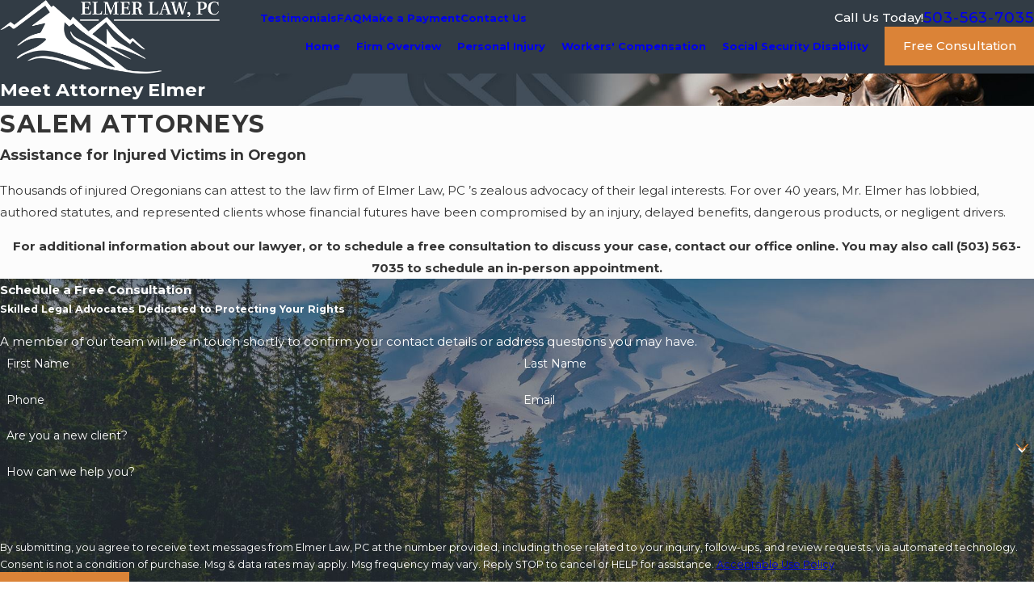

--- FILE ---
content_type: image/svg+xml; charset=utf-8
request_url: https://www.elmerlaw.com/cms/svg/site/9f9z2hafxp5.24.2601151627232.svg
body_size: 9010
content:
<?xml version="1.0" encoding="UTF-8" standalone="no"?>
<svg xmlns="http://www.w3.org/2000/svg" viewBox="0 0 24 24">
<style>
	g path { stroke: none; }
	g.root { display: none; }
	g.root:target { display: inline; }
	g line { stroke: black; }
	g circle { stroke: black; }
	g polyline { stroke: black; }
</style>
<g class="root" id="arrow_down" data-name="arrow down">
	<path d="M13.006 18.316l10.823-10.823a1.217 1.217 0 0 0-1.668-1.668l-10.006 10.006l-10.006-10.006A1.234 1.234 5.402 0 0 0.399 5.642a1.201 1.201 0 0 0-0.117 1.668A0.384 0.384 5.402 0 0 0.399 7.476L11.289 18.316a1.234 1.234 0 0 0 1.668 0Z" />
</g>
<g class="root" id="arrow_left" data-name="arrow-left">
	<path d="M4.82 12.12c0 0.24 0.24 0.48 0.36 0.72L16.69 23.52c0.24 0.36 0.6 0.48 0.96 0.48 0.48 0 0.84-0.12 1.08-0.36 0.48-0.36 0.6-1.2 0.24-1.68 0-0.12-0.12-0.12-0.24-0.24L8.18 12L18.74 2.16c0.48-0.36 0.6-1.2 0.24-1.68 0-0.12-0.12-0.12-0.24-0.24-0.24-0.12-0.6-0.24-1.08-0.24-0.36 0-0.72 0.12-0.96 0.48L5.18 11.16c-0.24 0.24-0.36 0.6-0.36 0.96h0Z" />
</g>
<g class="root" id="arrow_right" data-name="arrow-right">
	<path id="np_arrow_2284437_000000" class="st0" d="M19.184 11.88c0-0.24-0.24-0.48-0.36-0.72L7.305 0.48C7.065 0.12 6.704 0 6.344 0C5.865 0 5.504 0.12 5.264 0.36c-0.48 0.36-0.6 1.2-0.24 1.68c0 0.12 0.12 0.12 0.24 0.24L15.824 12l-10.56 9.84c-0.48 0.36-0.6 1.2-0.24 1.68c0 0.12 0.12 0.12 0.24 0.24C5.504 23.88 5.865 24 6.344 24c0.36 0 0.72-0.12 0.96-0.48l11.52-10.68C19.064 12.6 19.184 12.24 19.184 11.88L19.184 11.88z" />
</g>
<g class="root" id="blog_menu" data-name="blog menu">
	<path d="M16.285 0.001a3.434 3.434 0 0 0-3.304 2.571H0V4.286H12.981a3.409 3.409 0 0 0 6.609 0H24V2.572H19.59A3.434 3.434-1.715 0 0 16.285 0.001Zm0 1.714a1.714 1.714 0 1 1-1.714 1.714A1.702 1.702-1.715 0 1 16.285 1.715ZM7.714 8.572a3.434 3.434 0 0 0-3.304 2.571H0v1.714H4.41a3.409 3.409 0 0 0 6.609 0H24V11.143H11.018A3.434 3.434-1.715 0 0 7.714 8.572Zm0 1.714a1.714 1.714 0 1 1-1.714 1.714A1.702 1.702-1.715 0 1 7.714 10.286Zm8.571 6.857a3.434 3.434 0 0 0-3.304 2.571H0v1.714H12.981a3.409 3.409 0 0 0 6.609 0H24V19.715H19.59A3.434 3.434-1.715 0 0 16.285 17.143Zm0 1.714a1.714 1.714 0 1 1-1.714 1.714A1.702 1.702-1.715 0 1 16.285 18.858Z" />
</g>
<g class="root" id="btn_v2_icon" data-name="btn v2 icon">
	<path d="M2.905 1.398l-2.905 2.905l7.697 7.697l-7.697 7.697l2.905 2.905l10.602-10.602Zm10.493 0l-2.905 2.905l7.66 7.697l-7.66 7.697l2.905 2.905l10.602-10.602Z" />
</g>
<g class="root" id="case" data-name="case">
	<rect x="10.125" y="11.625" width="3.75" height="0.75" class="st0" />
	<rect x="17.625" y="8.625" width="0.75" height="0.75" class="st0" />
	<rect x="17.625" y="10.125" width="0.75" height="0.75" class="st0" />
	<rect x="17.625" y="16.125" width="0.75" height="0.75" class="st0" />
	<rect x="17.625" y="17.625" width="0.75" height="0.75" class="st0" />
	<rect x="5.625" y="8.625" width="0.75" height="0.75" class="st0" />
	<rect x="5.625" y="10.125" width="0.75" height="0.75" class="st0" />
	<rect x="5.625" y="16.125" width="0.75" height="0.75" class="st0" />
	<rect x="5.625" y="17.625" width="0.75" height="0.75" class="st0" />
	<rect x="11.625" y="10.125" width="0.75" height="0.75" class="st0" />
	<path d="M22.875 4.5h-3.375V3.75h-3v0.75h-0.75V2.625c0-0.619-0.506-1.125-1.125-1.125H9.375c-0.619 0-1.125 0.506-1.125 1.125v1.875h-0.75V3.75h-3v0.75H1.125c-0.619 0-1.125 0.506-1.125 1.125v15c0 0.619 0.506 1.125 1.125 1.125h3.375v0.75h3v-0.75h9v0.75h3v-0.75h3.375c0.619 0 1.125-0.506 1.125-1.125V5.625C24 5.006 23.494 4.5 22.875 4.5zM4.5 21H1.125c-0.206 0-0.375-0.169-0.375-0.375V12.851C1.301 13.478 2.104 13.875 3 13.875h1.125v1.5h0.375V21zM4.5 11.625h-0.375v1.5H3c-1.241 0-2.25-1.009-2.25-2.25V5.625c0-0.206 0.169-0.375 0.375-0.375h3.375V11.625zM5.25 4.5h1.5v7.125h-1.5V4.5zM6.75 21.75h-1.5V15.375h1.5V21.75zM7.125 14.625h-0.75v-1.5h-0.75v1.5h-0.75v-2.25h2.25V14.625zM9 2.625c0-0.206 0.169-0.375 0.375-0.375h5.25c0.206 0 0.375 0.169 0.375 0.375v0.375H9V2.625zM9 3.75h6v0.75H9V3.75zM16.5 21H7.5V15.375h0.375v-1.5h8.25v1.5h0.375V21zM16.5 11.625h-0.375v1.5H7.875v-1.5h-0.375V5.25h9V11.625zM17.25 4.5h1.5v7.125h-1.5V4.5zM18.75 21.75h-1.5V15.375h1.5V21.75zM19.125 14.625h-0.75v-1.5h-0.75v1.5h-0.75v-2.25h2.25V14.625zM23.25 20.625c0 0.206-0.169 0.375-0.375 0.375h-3.375V15.375h0.375v-1.5h1.125c0.896 0 1.699-0.398 2.25-1.024V20.625zM23.25 10.875c0 1.241-1.009 2.25-2.25 2.25h-1.125v-1.5h-0.375V5.25h3.375c0.206 0 0.375 0.169 0.375 0.375V10.875z" />
</g>
<g class="root" id="close" data-name="close">
	<path d="M1.285 0.002A1.498 1.498 0.012 0 0 0.012 1.5a1.498 1.498 0 0 0 0.434 0.884L10.019 11.986L0.447 21.604a1.408 1.408 0 0 0 0 1.992a1.393 1.393 0 0 0 1.962 0L11.996 14.009l9.572 9.587a1.498 1.498 0 0 0 2.007 0a1.408 1.408 0 0 0 0-1.992L14.034 11.986l9.587-9.587A1.423 1.423 0.012 0 0 21.614 0.437L11.996 10.009L2.454 0.437A1.588 1.588 0.012 0 0 1.285 0.002Z" />
</g>
<g class="root" id="court" data-name="court">
	<path d="M23.815 6.593l-11.636-6.545c-0.109-0.062-0.247-0.062-0.356 0l-11.636 6.545C0.073 6.658 0 6.778 0 6.909v0.727c0 0.2 0.164 0.364 0.364 0.364h1.091v1.455h0.727v1.455h4.364v-1.455h0.727v1.455h4.364v-1.455h0.727v1.455h4.364v-1.455h0.727v1.455h4.364v-1.455h0.727v-1.455h1.091c0.2 0 0.364-0.164 0.364-0.364v-0.727C24 6.778 23.927 6.658 23.815 6.593zM5.818 10.182H2.909v-0.727h2.909V10.182zM10.909 10.182h-2.909v-0.727h2.909V10.182zM16 10.182h-2.909v-0.727h2.909V10.182zM21.091 10.182h-2.909v-0.727h2.909V10.182zM21.818 8.727H2.182v-0.727h19.636V8.727zM23.273 7.273H0.727v-0.153L12 0.782l11.273 6.342V7.273z" />
	<path d="M10.182 4.727c0 1.004 0.815 1.818 1.818 1.818c1.004 0 1.818-0.815 1.818-1.818c0-1.004-0.815-1.818-1.818-1.818C10.996 2.909 10.182 3.724 10.182 4.727zM13.091 4.727c0 0.6-0.491 1.091-1.091 1.091s-1.091-0.491-1.091-1.091s0.491-1.091 1.091-1.091S13.091 4.127 13.091 4.727z" />
	<rect x="8.72727272727273" y="4.36363636363636" width="0.727272727272727" height="0.727272727272727" class="st0" />
	<rect x="14.5454545454545" y="4.36363636363636" width="0.727272727272727" height="0.727272727272727" class="st0" />
	<path d="M22.545 19.636h-0.727v-1.455h-0.727V11.636h-0.727v6.545h-1.455V11.636h-0.727v6.545h-0.727v1.455h-0.727v-1.455h-0.727V11.636h-0.727v6.545h-1.455V11.636h-0.727v6.545h-0.727v1.455h-0.727v-1.455h-0.727V11.636h-0.727v6.545h-1.455V11.636h-0.727v6.545h-0.727v1.455h-0.727v-1.455h-0.727V11.636h-0.727v6.545h-1.455V11.636H2.909v6.545H2.182v1.455H1.455v1.455H0.364v2.182h23.273v-2.182h-1.091V19.636zM18.182 18.909h2.909v0.727h-2.909V18.909zM13.091 18.909h2.909v0.727h-2.909V18.909zM8 18.909h2.909v0.727h-2.909V18.909zM2.909 18.909h2.909v0.727H2.909V18.909zM2.182 20.364h19.636v0.727H2.182V20.364zM22.909 21.818v0.727H1.091v-0.727h0.364h21.091H22.909z" />
</g>
<g class="root" id="cta_reviews" data-name="cta reviews">
	<path d="M21.64 4.204h0s-10.804 0-10.804 0c-1.313 0-2.396 1.083-2.396 2.396v1.215H2.3C1.02 7.816 0.002 8.835 0.002 10.114v5.417c0 1.28 1.019 2.298 2.298 2.298h0.164l-0.723 0.986c-0.164 0.23-0.164 0.525 0 0.756 0.131 0.164 0.296 0.23 0.492 0.23 0.066 0 0.164 0 0.23-0.033l4.565-1.905h5.615c1.28 0 2.298-1.017 2.298-2.298v-0.887h1.74l4.762 2.003c0.066 0.033 0.164 0.066 0.263 0.066 0.197 0 0.36-0.099 0.492-0.23 0.197-0.23 0.197-0.525 0-0.789l-0.756-1.019h0.164c1.313 0 2.396-1.083 2.396-2.396V6.599C24.038 5.287 22.987 4.204 21.64 4.204Zm-8.997 12.905h-5.747l-4.334 1.806l1.313-1.806h-1.61c-0.854 0-1.577-0.69-1.577-1.577v-5.417c0-0.854 0.69-1.577 1.577-1.577h10.375c0.854 0 1.577 0.69 1.577 1.577v5.417c0 0.854-0.69 1.577-1.577 1.577Zm10.639-4.859c0 0.887-0.723 1.643-1.643 1.643h-1.676l1.379 1.905l-4.499-1.905h-1.905v-3.776c0-1.28-1.019-2.298-2.298-2.298h-3.414v-1.215c0-0.887 0.723-1.643 1.643-1.643h10.804c0.887 0 1.643 0.723 1.643 1.643v5.648s-0.033 0-0.033 0Zm-11.811 2.402c0 0.194-0.158 0.351-0.351 0.351H3.978c-0.194 0-0.351-0.158-0.351-0.351s0.158-0.351 0.351-0.351h7.142c0.194 0 0.351 0.158 0.351 0.351Zm0-1.931c0 0.194-0.158 0.351-0.351 0.351H3.978c-0.194 0-0.351-0.158-0.351-0.351s0.158-0.351 0.351-0.351h7.142c0.194 0 0.351 0.158 0.351 0.351Zm0-1.931c0 0.194-0.158 0.351-0.351 0.351H3.978c-0.194 0-0.351-0.158-0.351-0.351s0.158-0.351 0.351-0.351h7.142c0.194 0 0.351 0.158 0.351 0.351Z" />
</g>
<g class="root" id="cta_schedule" data-name="cta-schedule">
	<path d="M20.808 15.453c0.162 0.162 0.162 0.422 0 0.584l-2.661 2.661c-0.076 0.076-0.183 0.12-0.292 0.12s-0.214-0.044-0.292-0.12l-1.664-1.664c-0.162-0.162-0.162-0.422 0-0.584 0.162-0.162 0.422-0.162 0.584 0l1.371 1.372l2.37-2.37h0c0.162-0.162 0.422-0.162 0.584 0Zm3.19-11.464v17.26c0 0.448-0.174 0.868-0.491 1.186-0.316 0.318-0.738 0.492-1.186 0.492H1.678c-0.448 0-0.87-0.174-1.186-0.492-0.318-0.318-0.492-0.738-0.492-1.186V3.988c0-0.448 0.174-0.868 0.491-1.186 0.318-0.318 0.738-0.492 1.186-0.492h2.487V1.485c0-0.228 0.184-0.413 0.413-0.413s0.413 0.184 0.413 0.413v0.825h4.124V1.485c0-0.228 0.184-0.413 0.413-0.413s0.413 0.184 0.413 0.413v0.825h4.124V1.485c0-0.228 0.184-0.413 0.413-0.413s0.413 0.184 0.413 0.413v0.825h4.124V1.485c0-0.228 0.184-0.413 0.413-0.413s0.413 0.184 0.413 0.413v0.825h2.488c0.448 0 0.87 0.174 1.186 0.492h0c0.316 0.318 0.492 0.738 0.491 1.186ZM0.825 8.145h22.35V3.988c0-0.228-0.088-0.442-0.249-0.603-0.16-0.162-0.375-0.249-0.603-0.249h-2.487v0.825c0 0.228-0.184 0.413-0.413 0.413s-0.413-0.184-0.413-0.413v-0.825h-4.124v0.825c0 0.228-0.184 0.413-0.413 0.413s-0.413-0.184-0.413-0.413v-0.825h-4.124v0.825c0 0.228-0.184 0.413-0.413 0.413s-0.413-0.184-0.413-0.413v-0.825h-4.124v0.825c0 0.228-0.184 0.413-0.413 0.413s-0.413-0.184-0.413-0.413v-0.825h-2.487c-0.228 0-0.442 0.088-0.604 0.249h0c-0.16 0.162-0.249 0.375-0.249 0.604v4.156Zm18.522 0.825v2.553h0c1.622 0.29 3.002 1.27 3.827 2.629v-5.182s-3.827 0-3.827 0Zm-0.993 2.46h0c0.057 0 0.111 0.008 0.17 0.009v-2.469h-3.741v3.738c0.974-0.798 2.218-1.278 3.573-1.278Zm-5.646 5.646c0-1.3 0.447-2.498 1.19-3.453h-3.768v3.828h2.598h0c-0.009-0.124-0.02-0.248-0.02-0.375Zm1.248-4.276v-3.828h-3.828v3.828h3.828Zm-8.48-3.828v3.828h3.828v-3.828h-3.828Zm-0.825 0H0.825v3.828h3.828v-3.828ZM0.825 17.45h3.828v-3.828H0.825v3.828Zm3.828 0.825H0.825v2.974c0 0.228 0.088 0.442 0.249 0.603h0c0.162 0.162 0.375 0.249 0.603 0.249h2.974v-3.827Zm4.652 0h-3.828v3.828h3.828v-3.828Zm0-4.653h-3.828v3.828h3.828v-3.828Zm4.652 6.984c-0.538-0.67-0.928-1.464-1.116-2.332h-2.71v3.828s3.828 0 3.828 0v-1.494Zm1.84 1.494c-0.363-0.186-0.704-0.404-1.017-0.66v0.66h1.017Zm7.377-0.852h-0.002s0-1.251 0-1.251c-0.544 0.896-1.328 1.626-2.263 2.104h1.412c0.228 0 0.442-0.088 0.603-0.249 0.162-0.162 0.249-0.375 0.249-0.603Zm0-4.174c0-2.658-2.163-4.821-4.821-4.821s-4.821 2.163-4.821 4.821h0c0 2.658 2.163 4.821 4.821 4.821s4.821-2.163 4.821-4.821Z" />
</g>
<g class="root" id="flair" data-name="flair">
	<rect x="0" y="11.28" width="24" height="0.48" />
	<rect x="1.2" y="9.59999999999999" width="0.48" height="4.8" />
</g>
<g class="root" id="hand-money" data-name="hand-money">
	<path d="M22.5 15.75l-5.261 1.631C17.242 17.336 17.25 17.295 17.25 17.25c0-0.829-0.671-1.5-1.5-1.5h-3.308l-4.125-1.5H5.25c0-0.413-0.338-0.75-0.75-0.75H0v0.75h4.5v6.75H0v0.75h4.5c0.413 0 0.75-0.338 0.75-0.75h1.436l6.375 2.25h0.908l9.458-4.916l0.094-0.068C23.565 18.214 24 17.764 24 17.25C24 16.421 23.329 15.75 22.5 15.75zM23.021 17.696L13.785 22.5h-0.592l-6.375-2.25H5.25V15h2.932l4.125 1.5H15.75c0.413 0 0.75 0.338 0.75 0.75c0 0.413-0.338 0.75-0.75 0.75H11.625c-0.829 0-1.5 0.671-1.5 1.5h0.75c0-0.413 0.338-0.75 0.75-0.75h4.125c0.424 0 0.802-0.176 1.076-0.458L22.553 16.5c0.39 0.026 0.698 0.352 0.698 0.75C23.25 17.381 23.122 17.58 23.021 17.696z" />
	<path d="M16.875 14.25c1.241 0 2.25-1.009 2.25-2.25s-1.009-2.25-2.25-2.25s-2.25 1.009-2.25 2.25S15.634 14.25 16.875 14.25zM16.875 10.5c0.829 0 1.5 0.671 1.5 1.5c0 0.829-0.671 1.5-1.5 1.5c-0.829 0-1.5-0.671-1.5-1.5C15.375 11.171 16.046 10.5 16.875 10.5z" />
	<path d="M10.875 11.25c1.241 0 2.25-1.009 2.25-2.25s-1.009-2.25-2.25-2.25s-2.25 1.009-2.25 2.25S9.634 11.25 10.875 11.25zM10.875 7.5c0.829 0 1.5 0.671 1.5 1.5c0 0.829-0.671 1.5-1.5 1.5c-0.829 0-1.5-0.671-1.5-1.5C9.375 8.171 10.046 7.5 10.875 7.5z" />
	<rect x="3" y="19.5" width="0.75" height="0.75" class="st0" />
	<rect x="1.5" y="19.5" width="0.75" height="0.75" class="st0" />
	<rect x="11.25" y="0.75" width="0.75" height="3" class="st0" />
	<rect x="9.75" y="3" width="0.75" height="3" class="st0" />
	<rect x="11.25" y="4.5" width="0.75" height="0.75" class="st0" />
	<rect x="9.75" y="1.5" width="0.75" height="0.75" class="st0" />
	<rect x="15.75" y="3.75" width="0.75" height="3" class="st0" />
	<rect x="17.25" y="6" width="0.75" height="3" class="st0" />
	<rect x="15.75" y="7.5" width="0.75" height="0.75" class="st0" />
	<rect x="17.25" y="4.5" width="0.75" height="0.75" class="st0" />
</g>
<g class="root" id="handshake" data-name="handshake">
	<path d="M23.89 10.234c-0.146-0.146-0.382-0.146-0.529 0L21.595 12h-0.439L15.375 6.222v-0.439l3.641-3.641c0.146-0.146 0.146-0.382 0-0.529c-0.146-0.146-0.382-0.146-0.529 0l-3.75 3.75C14.666 5.431 14.625 5.524 14.625 5.626v0.75c0 0.101 0.041 0.195 0.109 0.266L14.846 6.751H10.875c0 0 0 0 0 0h-1.721l0.109-0.109C9.334 6.571 9.375 6.477 9.375 6.376v-0.75c0-0.101-0.041-0.195-0.109-0.266l-3.75-3.75c-0.146-0.146-0.382-0.146-0.529 0c-0.146 0.146-0.146 0.382 0 0.529L8.625 5.779v0.439L2.847 12H2.405l-1.766-1.766c-0.146-0.146-0.382-0.146-0.529 0c-0.146 0.146-0.146 0.382 0 0.529l1.875 1.875C2.056 12.709 2.15 12.75 2.251 12.75h0.75c0.06 0 0.12-0.019 0.172-0.049L4.501 14.029v1.125l0.412 0.412C4.774 15.723 4.501 16.091 4.501 16.5c0 0.829 0.671 1.5 1.5 1.5c0 0.829 0.671 1.5 1.5 1.5c0 0.829 0.671 1.5 1.5 1.5c0 0.829 0.671 1.5 1.5 1.5c0.412 0 0.78-0.277 0.937-0.412c0.157 0.135 0.525 0.412 0.937 0.412c0.675 0 1.241-0.454 1.429-1.069C13.991 21.573 14.295 21.749 14.625 21.749c0.727 0 1.335-0.521 1.47-1.207C16.222 20.59 16.357 20.624 16.499 20.624c0.829 0 1.5-0.671 1.5-1.5c0-0.33-0.176-0.634-0.319-0.821C18.296 18.116 18.749 17.549 18.749 16.875c0-0.409-0.274-0.776-0.412-0.934l1.537-1.537v-0.75l0.952-0.952C20.879 12.731 20.939 12.75 20.999 12.75h0.75c0.101 0 0.195-0.041 0.266-0.109l1.875-1.875C24.036 10.62 24.036 10.38 23.89 10.234zM6 17.25c-0.412 0-0.75-0.337-0.75-0.75c0-0.116 0.097-0.281 0.195-0.401l0.956 0.956C6.282 17.152 6.117 17.25 6 17.25zM7.5 18.749c-0.412 0-0.75-0.337-0.75-0.75c0-0.116 0.097-0.281 0.195-0.401l0.956 0.956C7.782 18.652 7.617 18.749 7.5 18.749zM9 20.249c-0.412 0-0.75-0.337-0.75-0.75c0-0.116 0.097-0.281 0.195-0.401l0.956 0.956C9.281 20.152 9.116 20.249 9 20.249zM10.5 21.749c-0.412 0-0.75-0.337-0.75-0.75c0-0.116 0.097-0.281 0.195-0.401l0.956 0.956C10.781 21.652 10.616 21.749 10.5 21.749zM17.249 17.624c-0.146 0-0.375-0.157-0.484-0.266l-3.375-3.375c-0.146-0.146-0.382-0.146-0.529 0c-0.146 0.146-0.146 0.382 0 0.529l4.125 4.125C17.092 18.749 17.249 18.978 17.249 19.124c0 0.412-0.337 0.75-0.75 0.75c-0.146 0-0.375-0.157-0.484-0.266l-4.125-4.125c-0.146-0.146-0.382-0.146-0.529 0c-0.146 0.146-0.146 0.382 0 0.529l3.75 3.75c0 0 0 0 0 0C15.217 19.874 15.375 20.103 15.375 20.249c0 0.412-0.337 0.75-0.75 0.75c-0.146 0-0.375-0.157-0.484-0.266l-3.75-3.75c-0.146-0.146-0.382-0.146-0.529 0c-0.146 0.146-0.146 0.382 0 0.529l3 3c0 0 0 0 0 0C12.967 20.624 13.125 20.853 13.125 20.999c0 0.412-0.337 0.75-0.75 0.75c-0.146 0-0.375-0.157-0.484-0.266L5.251 14.846v-1.125L3.717 12.187L8.404 7.5h1.564l-1.609 1.609C8.31 9.158 7.875 9.611 7.875 10.125c0 0.829 0.671 1.5 1.5 1.5c0.514 0 0.964-0.435 1.016-0.484L12.154 9.375H12.75v2.029L17.733 16.387C17.842 16.5 17.999 16.728 17.999 16.875C17.999 17.287 17.662 17.624 17.249 17.624zM19.124 13.346v0.75l-1.312 1.312L14.778 12.375H15c0.829 0 1.5-0.671 1.5-1.5h-0.75c0 0.412-0.337 0.75-0.75 0.75h-0.971L13.5 11.096V8.625h-1.654l-1.984 1.984C9.75 10.718 9.521 10.875 9.375 10.875c-0.412 0-0.75-0.337-0.75-0.75c0-0.146 0.157-0.375 0.266-0.484L11.029 7.5h4.563l4.687 4.687L19.124 13.346z" />
	<path d="M21.374 10.125c0.097 0 0.191-0.037 0.266-0.109l0.75-0.75c0.146-0.146 0.146-0.382 0-0.529c-0.146-0.146-0.382-0.146-0.529 0l-0.75 0.75c-0.146 0.146-0.146 0.382 0 0.529C21.183 10.088 21.277 10.125 21.374 10.125z" />
	<path d="M2.36 10.016C2.435 10.088 2.528 10.125 2.626 10.125s0.191-0.037 0.266-0.109c0.146-0.146 0.146-0.382 0-0.529l-0.75-0.75c-0.146-0.146-0.382-0.146-0.529 0c-0.146 0.146-0.146 0.382 0 0.529L2.36 10.016z" />
</g>
<g class="root" id="logo" data-name="logo">
	<path xmlns="http://www.w3.org/2000/svg" class="cls-1" d="M23.999 16.555s-3.662 2.028-12.645-1.475c0 0-5.73-2.713-9.088 0.422 0 0 0.975-1.264 2.819-1.765 1.844-0.501 2.028-1.554 2.028-1.554 0 0-2.661-0.448-4.294 1.212 0 0 0.975-1.58 3.451-1.976l0.738-1.422l-2.002 0.395l2.608-1.844l-0.712-1.028L2.424 10.944l-0.553-0.501S1.092 11.023 0 11.339c0 0 0.896-0.501 1.949-1.422l0.553 0.501L6.902 6.861l0.843 1.054l0.264-0.29l2.345 2.055l0.474-0.474l2.16 2.028l2.608-2.002l3.293 3.267l0.369-0.264s1.449 1.659 2.845 2.134c0 0-1.58-0.237-2.845-1.817l-0.395 0.474s-2.371-1.949-3.372-3.109l-1.897 1.686l1.949 1.475v-2.318s1.238 1.897 2.345 2.371c1.107 0.474 3.557 2.132 3.557 2.132 0 0-3.293-1.711-5.506-1.948 0 0 2.318 1.501 4.636 2.555 0 0-5.163-1.659-9.721-5.796l-0.501 0.474l-0.738-0.606s-0.422 2.318 1.08 3.003c1.501 0.685 2.977 1.712 2.977 1.712 0 0 1.449 1.001 1.897 1.396l1.317 0.29s-1.37-1.449-4.241-3.188c0 0-2.327-0.958-2.134-1.949 0 0 0.211 1.001 2.397 1.765 2.186 0.764 5.322 3.583 5.322 3.583 0 0 2.951 0.738 5.77 0Zm-19.916-1.08c2.713-1.449 7.916 1.001 7.916 1.001h1.383c-7.534-3.161-9.299-1.001-9.299-1.001Z" />
</g>
<g class="root" id="menu" data-name="menu">
	<path d="M0 2.634v2.927H24v-2.927Zm0 7.902v2.927H24V10.537Zm0 7.902v2.927H24v-2.927Z" />
</g>
<g class="root" id="phone" data-name="phone">
	<path d="M6.407 0.948L8.464 5.07a1.715 1.715 0 0 1-0.322 1.98c-0.56 0.56-1.208 1.208-1.664 1.673a1.709 1.709 0 0 0-0.295 2.01l0.013 0.023a20.558 20.558 0 0 0 3.12 3.952a20.6 20.6 0 0 0 3.926 3.108l0.026 0.016a1.713 1.713 0 0 0 2.014-0.304l1.667-1.667a1.715 1.715 0 0 1 1.98-0.322l4.121 2.06a1.715 1.715 0 0 1 0.948 1.533V22.282A1.712 1.712-7.494 0 1 21.83 23.938a32.41 32.41 0 0 1-13.996-7.764A32.422 32.422-7.494 0 1 0.065 2.173A1.712 1.712-7.494 0 1 1.722 0h3.152a1.715 1.715 0 0 1 1.533 0.948Z" />
</g>
<g class="root" id="plus" data-name="plus">
	<path d="M0.215 11.264c-0.323 0.44-0.279 1.056 0.117 1.437 0.198 0.154 0.432 0.235 0.682 0.235l9.94 0.015l0.022 9.947c0 0.572 0.462 1.034 1.034 1.034h0c0.557 0 1.012-0.454 1.019-1.019V12.971H22.959c0.564-0.022 1.012-0.469 1.041-1.034 0-0.572-0.462-1.034-1.034-1.034h0l-9.932-0.037V0.928c-0.103-0.564-0.645-0.946-1.209-0.843-0.44 0.081-0.777 0.425-0.843 0.865l-0.022 9.947l-9.91-0.015c-0.315 0.007-0.616 0.147-0.828 0.381Z" />
</g>
<g class="root" id="scales" data-name="scales">
	<path d="M20.25 21H14.625v0.75h5.625c0.904 0 1.661 0.645 1.838 1.5H1.912c0.173-0.855 0.93-1.5 1.838-1.5h5.625v-0.75H3.75c-1.448 0-2.625 1.178-2.625 2.625v0.375h21.75v-0.375C22.875 22.178 21.697 21 20.25 21z" />
	<rect x="11.625" y="1.5" width="0.75" height="0.75" class="st0" />
	<path d="M1.125 6.75h1.5v-0.75H1.125c-0.206 0-0.375-0.169-0.375-0.375c0-0.206 0.169-0.375 0.375-0.375h8.28C9.386 5.374 9.375 5.498 9.375 5.625s0.011 0.251 0.03 0.375H4.875v0.75h4.759c0.124 0.262 0.292 0.503 0.491 0.709V21.75h3.75V7.459c0.202-0.206 0.368-0.446 0.491-0.709H19.125v-0.75H14.595c0.019-0.124 0.03-0.248 0.03-0.375s-0.011-0.251-0.03-0.375H22.875c0.206 0 0.375 0.169 0.375 0.375c0 0.206-0.169 0.375-0.375 0.375h-1.5v0.75h1.5c0.619 0 1.125-0.506 1.125-1.125s-0.506-1.125-1.125-1.125H14.366c-0.124-0.262-0.292-0.503-0.491-0.709V1.875c0-1.035-0.84-1.875-1.875-1.875c-1.035 0-1.875 0.84-1.875 1.875v1.916c-0.202 0.206-0.368 0.446-0.491 0.709H1.125c-0.619 0-1.125 0.506-1.125 1.125S0.506 6.75 1.125 6.75zM13.125 21h-2.25V7.991c0.341 0.161 0.724 0.259 1.125 0.259s0.784-0.094 1.125-0.259V21zM10.875 1.875c0-0.619 0.506-1.125 1.125-1.125s1.125 0.506 1.125 1.125v1.384C12.784 3.094 12.401 3 12 3s-0.784 0.094-1.125 0.259V1.875zM12 3.75c1.035 0 1.875 0.84 1.875 1.875c0 1.035-0.84 1.875-1.875 1.875c-1.035 0-1.875-0.84-1.875-1.875C10.125 4.59 10.965 3.75 12 3.75z" />
	<path d="M7.5 13.125v-0.375h-0.506l-2.902-6.529c-0.008-0.019-0.022-0.03-0.034-0.045c-0.015-0.022-0.026-0.045-0.049-0.068c-0.019-0.019-0.045-0.034-0.068-0.049c-0.015-0.011-0.026-0.022-0.045-0.034c-0.004 0-0.008 0-0.011-0.004c-0.026-0.011-0.053-0.015-0.082-0.019C3.791 6.008 3.772 6 3.75 6c-0.022 0-0.041 0.008-0.064 0.011c-0.026 0.004-0.053 0.008-0.079 0.019c-0.004 0-0.008 0-0.011 0.004c-0.019 0.008-0.03 0.022-0.049 0.034c-0.022 0.015-0.045 0.026-0.064 0.045c-0.019 0.019-0.034 0.045-0.049 0.068c-0.011 0.015-0.022 0.026-0.03 0.045L0.506 12.75H0v0.375c0 2.066 1.684 3.75 3.75 3.75C5.816 16.875 7.5 15.191 7.5 13.125zM3.75 7.298L6.172 12.75H1.328L3.75 7.298zM0.772 13.5h5.955c-0.184 1.478-1.451 2.625-2.978 2.625C2.224 16.125 0.96 14.978 0.772 13.5z" />
	<path d="M20.591 6.221c-0.008-0.019-0.022-0.03-0.034-0.045c-0.015-0.022-0.026-0.045-0.049-0.068c-0.019-0.019-0.041-0.034-0.064-0.045c-0.015-0.011-0.026-0.026-0.045-0.034c-0.004 0-0.008 0-0.011-0.004c-0.026-0.011-0.053-0.015-0.082-0.019C20.291 6.008 20.272 6 20.25 6c-0.022 0-0.041 0.008-0.064 0.011c-0.026 0.004-0.053 0.008-0.079 0.019c-0.004 0-0.008 0-0.011 0.004c-0.019 0.008-0.03 0.022-0.049 0.034c-0.022 0.015-0.045 0.026-0.064 0.045c-0.019 0.019-0.034 0.045-0.049 0.068c-0.011 0.015-0.022 0.026-0.03 0.045L17.006 12.75H16.5v0.375c0 2.066 1.684 3.75 3.75 3.75c2.066 0 3.75-1.684 3.75-3.75v-0.375h-0.506L20.591 6.221zM20.25 7.298L22.672 12.75H17.828L20.25 7.298zM20.25 16.125c-1.526 0-2.79-1.148-2.978-2.625h5.955C23.04 14.978 21.776 16.125 20.25 16.125z" />
	<rect x="11.625" y="19.5" width="0.75" height="0.75" class="st0" />
	<rect x="11.625" y="18" width="0.75" height="0.75" class="st0" />
	<rect x="11.625" y="16.5" width="0.75" height="0.75" class="st0" />
</g>
<g class="root" id="scroll_left" data-name="scroll-left">
	<path id="Polygon_2" class="st0" d="M1.8 12L22.2 0v24L1.8 12z" />
</g>
<g class="root" id="scroll_right" data-name="scroll-right">
	<path d="M22.2 12L1.8 24V0L22.2 12z" />
</g>
<g class="root" id="search" data-name="search">
	<path d="M2.771 8.945a6.153 6.153 0 1 1 1.802 4.376A5.954 5.954-858.836 0 1 2.771 8.945Zm13.317 6.177l-0.384-0.384a8.546 8.546 0 0 0 2.124-5.792a8.69 8.69 0 0 0-2.574-6.338a8.524 8.524 0 0 0-6.306-2.606a8.9 8.9 0 0 0-8.947 8.945a8.521 8.521 0 0 0 2.607 6.306a8.681 8.681 0 0 0 6.338 2.574a8.546 8.546 0 0 0 5.792-2.123l0.384 0.384v1.094l6.818 6.818l2.06-2.06l-6.818-6.818Z" />
</g>
<g class="root" id="star" data-name="star">
	<polygon points="12 18.1 19.4 23.5 16.6 14.7 24 9.5 15 9.5 12 0.5 9 9.5 0 9.5 7.4 14.7 4.6 23.5" xmlns="http://www.w3.org/2000/svg" />
</g>
</svg>

--- FILE ---
content_type: application/javascript; charset=utf-8
request_url: https://api.scorpion.co/platformapp/connect/s/bootstrap.0e7ce9bc-33f1-8228-9888-9ce8a720c3b4.js
body_size: 800
content:
window.appConfig = {
  code: "0e7ce9bc-33f1-8228-9888-9ce8a720c3b4",
  env: "api",
  app: "sc-connect.scorpion.co"
};

window.connectConfig = {
  js: "https://sc-connect.scorpion.co/assets/index-DG6G8ooc.js",
  css: "https://sc-connect.scorpion.co/assets/index-DnBG6IHr.css"
};

(async function(){
  const url = `https://${window.appConfig.env}.scorpion.co/platformapp/connect/v1/api/helpcenter/start`;
  const location = /(?:^|;\s*)L=#(\d+)(?:;|$)/.exec( document.cookie );
  const response = await fetch( url, {
	method: "GET",
	headers: {
	  "Content-Type": "application/json",
	  "X-Request-From": window.location.href,
	  "x-location": +location?.[1] || 0,
	  "x-code": window.appConfig.code || undefined,
	  "x-signup": window.appConfig.signup || undefined,
	},
  });
  const data = await response.json();
  if ( !data?.result ) {
	console.error('Unable to obtain helpcenter/start');
	return;
  }
  window.connectConfig.js = data.result.js || window.connectConfig.js;
  window.connectConfig.css = data.result.css || window.connectConfig.css;

  function startConnect(){
	// Load the appConfig JS and CSS
	const script = document.createElement("script");
	script.type = "module";
	script.crossOrigin = "anonymous";
	script.src = window.connectConfig.js;
	document.body.appendChild(script);

	// Load the Google Font for Inter
	const fontLink = document.createElement("link");
	fontLink.href = "https://fonts.googleapis.com/css2?family=Inter:wght@400;500;600;700&display=swap";
	fontLink.rel = "stylesheet";
	document.head.appendChild(fontLink);
  }

  let duration = 0;
  const searchParams = new URLSearchParams(window.location.search);

  if (searchParams.has("rwg_token")) {
	document.cookie = "rwg_token=" + searchParams.get("rwg_token");
  }

  if (searchParams.has("openscheduler") || searchParams.has("rwg_token")) {
	var exp = new Date();
	exp.setMinutes(exp.getMinutes() + 30);
	var obj = { "expiresOn": exp, "route": 6 };
	localStorage.setItem( "connectRoute", JSON.stringify(obj) );
  }
  startConnect();
})();